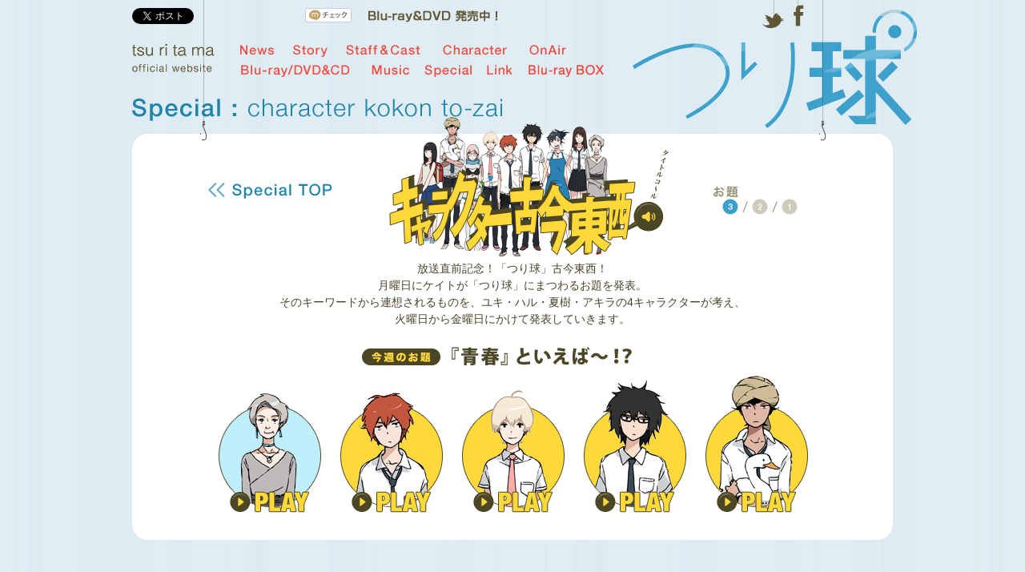

--- FILE ---
content_type: text/html
request_url: https://www.tsuritama.com/special/kokontouzai.html
body_size: 2878
content:
<!DOCTYPE html PUBLIC "-//W3C//DTD XHTML 1.0 Transitional//EN" "http://www.w3.org/TR/xhtml1/DTD/xhtml1-transitional.dtd">
<html xmlns="http://www.w3.org/1999/xhtml" lang="ja" xml:lang="ja">
<head>
<meta http-equiv="Content-Type" content="text/html; charset=utf-8" />
<title>SPECIAL｜TVアニメ「つり球」</title>
<meta name="Description" content="TVアニメ「つり球」公式サイトです。2012年4月12日よりフジテレビ&quot;ノイタミナ&quot;ほかにて放送開始！" />
<meta name="Keywords" content="つり球,つりたま,中村健治,宇木敦哉,ノイタミナ,アニプレックス" />
<meta property="og:title" content="TVアニメ「つり球」" />
<meta property="og:description" content="2012年4月12日よりフジテレビ&quot;ノイタミナ&quot;ほかにて放送開始！" />
<meta property="og:image" content="http://www.tsuritama.com/common/img/thumb.jpg" />
<meta property="og:url" content="http://www.tsuritama.com/" />
<meta name="copyright" content="Copyright(c)Aniplex Inc. All rights reserved." />
<meta http-equiv="Content-Script-Type" content="text/javascript" />
<meta http-equiv="Content-Style-Type" content="text/css" />
<script type="text/javascript" src="../js/jquery-1.6.1.min.js"></script>
<script type="text/javascript" src="../js/jquery.easing.1.3.js"></script>
<script type="text/javascript" src="../js/jquery.cookie.js"></script>
<script type="text/javascript" src="../js/in.js"></script>

<link rel="stylesheet" type="text/css" href="../css/common.css" />
<link rel="stylesheet" type="text/css" href="css/special.css" />
<link rel="stylesheet" type="text/css" href="css/kokon_new.css" />
</head>
<body>
<div id="voice_player" class="voice_player"></div>
<div id="per100">
  <div id="wrapper" class="tsuribori"> 
    <!--↓↓ヘッダー読み込み↓↓--> 
    <h1><img src="../img/common/logo_mark.png" alt="つり球" width="358" height="183" /></h1>
<div id="header">
  <p id="onair"><img src="../img/common/catch.png" alt="2012年4月12日よりフジテレビ&quot;ノイタミナ&quot;ほかにて放送開始！" width="478" height="15" /></p>
  <p id="navi_title" class="navi_parts_link alphabtn_png"><a href="../index.html">tsu ri ta ma official website</a></p>
  <ul>
    <li id="nav_news" class="navi_parts_link alphabtn_png"><a href="../news/index.html">News</a></li>
    <li id="nav_story" class="navi_parts_link alphabtn_png"><a href="../story/index.html">Story</a></li>
    <li id="nav_staff" class="navi_parts_link alphabtn_png"><a href="../staffcast/index.html">Staff &amp; Cast</a></li>
    <li id="nav_chara" class="navi_parts_link alphabtn_png"><a href="../character/index.html">Character</a></li>
    <li id="nav_onair" class="navi_parts_link alphabtn_png"><a href="../onair/index.html">OnAir</a></li>
    <li id="nav_bddvdcd" class="navi_parts_link alphabtn_png"><a href="../bddvdcd/index.html">Blu-ray/DVD&amp;CD</a></li>
    <li id="nav_music" class="navi_parts_link alphabtn_png"><a href="../music/index.html">Music</a></li>
    <li id="nav_special" class="navi_parts_link alphabtn_png"><a href="../special/index.html">Special</a></li>
    <li id="nav_link" class="navi_parts_link alphabtn_png"><a href="../link/index.html">Link</a></li>
    <li id="nav_bdbox" class="navi_parts_link alphabtn_png"><a href="../bdbox/index.html" target="_blank" rel="noopener noreferrer">Blu-ray BOX</a></li>
  </ul>
  <ul>
    <li id="totop" class="navi_parts alphabtn_png">| &lt;</li>
    <li id="left" class="navi_parts alphabtn_png">&lt;&lt;</li>
    <li id="right" class="navi_parts alphabtn_png">&gt;&gt;</li>
    <li id="autoplay" class="alphabtn"><img src="../img/common/btn_auto/btn_auto_play.gif" alt="AUTO" width="35" height="30" /></li>
  </ul>
  <p id="fb" class="alphabtn_png"><a href="https://www.facebook.com/tsuritama" target="_blank" rel="noopener noreferrer"><img src="../img/common/facebook.png" alt="facebook" width="27" height="36" /></a></p>
  <p id="tw" class="alphabtn_png"><a href="https://twitter.com/#!/tsuritama" target="_blank" rel="noopener noreferrer"><img src="../img/common/twitter.png" alt="twitter" width="27" height="36" /></a></p>
  <div id="socialArea" class="clearfix">
    <div id="socialMixi"> <a href="http://mixi.jp/share.pl" class="mixi-check-button" data-key="1481efbd20e4284f6a87ea9ecacdf410ed0163a0" data-button="button-1">mixiチェック</a><script type="text/javascript" src="//static.mixi.jp/js/share.js"></script></div>
    <div id="socialFaceBook">
      <iframe src="//www.facebook.com/plugins/like.php?href=http://www.tsuritama.com/&amp;send=false&amp;layout=button_count&amp;width=450&amp;show_faces=false&amp;action=like&amp;colorscheme=light&amp;font&amp;height=21" scrolling="no" frameborder="0" style="border:none; overflow:hidden; width:450px; height:21px;" allowTransparency="true"></iframe>
    </div>
    <div id="socialTwitter"> <a href="https://twitter.com/share" class="twitter-share-button" data-url="http://www.tsuritama.com/" data-text="TVアニメ「つり球」　2012年4月12日よりフジテレビ&quot;ノイタミナ&quot;ほかにて放送開始！" data-hashtags="tsuritama" data-lang="ja">ツイート</a><script>!function(d,s,id){var js,fjs=d.getElementsByTagName(s)[0];if(!d.getElementById(id)){js=d.createElement(s);js.id=id;js.src="\/\/platform.twitter.com/widgets.js";fjs.parentNode.insertBefore(js,fjs);}}(document,"script","twitter-wjs");</script> 
    </div>
  </div>
</div> 
    <!--↑↑ヘッダー読み込み↑↑-->
    
    <div id="contents">
      
        <h2><img src="img/kokontozai/title_kokontozai.png" alt="Special:character kokon to-zai" width="464" height="29" /></h2>
        <p><img src="img/tsuribori/waku_top.png" alt="" width="950" height="20" /></p>
        <div id="tsuribori_box">
        	<p id="linktop"><a href="index.html"><img src="img/tsuribori/btn_specialtop.png" alt="Special TOP" width="155" height="20" /></a></p>
            <h3><img src="img/kokontozai/title.png" alt="キャラクター古今東西" width="308" height="174" /></h3>
            <p id="titlecall" data-pmb-id="5086349968001" onclick="PMB_VP.Change('5086349968001')"><img src="img/kokontozai/btn_title_call.png" alt="タイトルコール" width="55" height="102" /></p>
          <p id="kokon_txt">放送直前記念！「つり球」古今東西！<br />
            月曜日にケイトが「つり球」にまつわるお題を発表。<br />
            そのキーワードから連想されるものを、ユキ・ハル・夏樹・アキラの4キャラクターが考え、<br />
            火曜日から金曜日にかけて発表していきます。</p>
            <div id="odai" class="clearfix">
            	<h4><img src="img/kokontozai/title_odai.gif" alt="今週のお題" width="98" height="21" /></h4>
                <p><img src="img/kokontozai/odai_txt03.gif" alt="「青春」といえば～!?" width="258" height="25" /></p>
            </div>
            <ul id="chara_img" class="clearfix chara_list">
                <li class="odai">
                    <p class="loading"><img src="img/kokontozai/player_parts/chara01_load.gif" alt="" /></p>
                    <p class="play" data-pmb-id="5086372952001" onclick="PMB_VP.Change('5086372952001')"><img src="img/kokontozai/player_parts/chara01_play_off.gif" alt="" /></p>
                </li>
                <li class="yuki">
                    <p class="loading"><img src="img/kokontozai/player_parts/chara02_load.gif" alt="" /></p>
                    <p class="play" data-pmb-id="5086352991001" onclick="PMB_VP.Change('5086352991001')"><img src="img/kokontozai/player_parts/chara02_play_off.gif" alt="" /></p>
                </li> 
                <li class="haru">
                    <p class="loading"><img src="img/kokontozai/player_parts/chara03_load.gif" alt="" /></p>
                    <p class="play" data-pmb-id="5086354701001" onclick="PMB_VP.Change('5086354701001')"><img src="img/kokontozai/player_parts/chara03_play_off.gif" alt="" /></p>
                </li> 
                <li class="natsuki">
                    <p class="loading"><img src="img/kokontozai/player_parts/chara04_load.gif" alt="" /></p>
                    <p class="play" data-pmb-id="5086354702001" onclick="PMB_VP.Change('5086354702001')"><img src="img/kokontozai/player_parts/chara04_play_off.gif" alt="" /></p>
                </li> 
                <li class="akira">
                    <p class="loading"><img src="img/kokontozai/player_parts/chara05_load.gif" alt="" /></p>
                    <p class="play" data-pmb-id="5086352992001" onclick="PMB_VP.Change('5086352992001')"><img src="img/kokontozai/player_parts/chara05_play_off.gif" alt="" /></p>
                </li>          
            </ul>

            <div id="past_odai" class="clearfix">
            	<h4><img src="img/kokontozai/odai_past.gif" alt="お題" width="33" height="14" /></h4><br />
                
                <ol class="clearfix">
                    <li><img src="img/kokontozai/03_on.gif" alt="2" width="20" height="20" /></li></ol>
                    <ol class="clearfix">
                    <li><a href="kokontouzai02.html"><img src="img/kokontozai/02_off.gif" alt="2" width="20" height="20" /></a></li>
              </ol>
            	<ol class="clearfix">
                	<li class="last"><a href="kokontouzai01.html"><img src="img/kokontozai/01_off.gif" alt="1" width="20" height="20" /></a></li></ol>
                   
            </div>

        </div>
        <p><img src="img/tsuribori/waku_bottom.png" alt="" width="950" height="20" /></p>
        <p id="th1" class="hari"><img src="../img/common/hari.png" alt="" width="8" height="1675" /></p>
          <p id="th2" class="hari"><img src="../img/common/hari.png" alt="" width="8" height="1675" /></p>
    </div>
  </div>
  <!--↓↓フッター読み込み↓↓--> 
  <div id="footer">
  <div id="footer_wrap" class="clearfix">
    <div id="foot_txt">
      <ul id="footer_navi" class="clearfix">
        <li id="toiawase"><a href="http://www.aniplex.co.jp/support/user.html" target="_blank" rel="noopener noreferrer">お問い合わせ</a></li>
        <li><a href="http://www.aniplex.co.jp/help/privacy.html" target="_blank" rel="noopener noreferrer">プライバシーポリシー</a></li>
        <li id="aniplex"><a href="http://www.aniplex.co.jp/" target="_blank" rel="noopener noreferrer">アニプレックス</a></li>
      </ul>
      <p id="foot_notice">このホームページに掲載されている一切の文書・図版・写真等を、<br />
        手段や形態を問わず複製、転載することを禁じます。</p>
      <p id="copyright">&copy; tsuritama partners</p>
    </div>
    <ul id="foot_banner" class="clearfix">
        <!--li class="alphabtn_png"><a href="/bddvdcd/bddvd03.html"><img src="../img/common/footer/bnr_bddvd.png" alt="Blu-ray&DVD 8月22日発売" width="145" height="74" /></a></li-->
        <!-- li class="alphabtn_png"><a href="/special/duck.html"><img src="../img/common/footer/bnr_duck.png" alt="急募！ DUCK構成員" width="145" height="74" /></a></li -->
      <!-- <li class="alphabtn_png"><a href="/special/game.html"><img src="../img/common/footer/banner01.png" alt="つり堀 壁紙がもらえる釣り堀ゲーム" width="145" height="74" /></a></li> -->
      <!-- li class="alphabtn_png"><a href="http://fod.fujitv.co.jp/s/genre/anime/ser5165/" target="_blank" rel="noopener noreferrer"><img src="../img/common/footer/bnr_fod.png" alt="フジテレビオンデマンド" width="145" height="74" /></a></li -->
      <!-- li><img src="../img/common/footer/banner01.png" width="145" height="74" /></li>
      <li><img src="../img/common/footer/banner01.png" width="145" height="74" /></li> -->
    </ul>
  </div>
</div> 
  <!--↑↑フッター読み込み↑↑--> 
  
</div>
<script type="text/javascript" src="js/js-player-module-brightcove.js"></script>
<script type="text/javascript" src="js/kokon.js"></script>
</body>
</html>

--- FILE ---
content_type: text/css
request_url: https://www.tsuritama.com/css/common.css
body_size: 1632
content:
@charset "utf-8";
/* CSS Document */

/* =================Eric Meyer Reset CSS================= */

/* v1.0 | 20080212 */

html, body, div, span, applet, object, iframe,
h1, h2, h3, h4, h5, h6, p, blockquote, pre,
a, abbr, acronym, address, big, cite, code,
del, dfn, em, font, img, ins, kbd, q, s, samp,
small, strike, strong, sub, sup, tt, var,
b, u, i, center,
dl, dt, dd, ol, ul, li,
fieldset, form, label, legend,
table, caption, tbody, tfoot, thead, tr, th, td {
	margin: 0;
	padding: 0;
	border: 0;
	outline: 0;
	font-size: 100%;
	vertical-align: baseline;
	background: transparent;
}
body {
	line-height: 1;
}
ol, ul {
	list-style: none;
}
blockquote, q {
	quotes: none;
}
blockquote:before, blockquote:after,
q:before, q:after {
	content: '';
	content: none;
}

/* remember to define focus styles! */
:focus {
	outline: 0;
}

/* remember to highlight inserts somehow! */
ins {
	text-decoration: none;
}
del {
	text-decoration: line-through;
}

/* tables still need 'cellspacing="0"' in the markup */
table {
	border-collapse: collapse;
	border-spacing: 0;
}

/* ====================================================== */


.clearfix:after{
	content:".";
	display: block;
	height:0px;
	clear:both;
	line-height:0;
	visibility:hidden;
}

.clearfix{
	zoom:1;/*for IE 5.5-7*/
}

body {
	
	font-size: 12px;
	font-family: "メイリオ", Meiryo, "ヒラギノ角ゴ Pro W3", "Hiragino Kaku Gothic Pro", Osaka, "ＭＳ Ｐゴシック", "MS PGothic", sans-serif;
	line-height: 1.5;
}

a {
	color: #000;
	text-decoration: underline;
}

a:hover {
	text-decoration: none;
}

#per100 {
	background: url(../img/common/bg_pattern.gif) center top;
	width: 100%;
	min-width: 950px;
	height: 850px;
	overflow: hidden;
	position: relative;
}

#wrapper {
	width: 950px;
	height: 724px;
	position: relative;
	margin: 0 auto;
	z-index: 0;
}

#header {
	position: absolute;
	top: 0;
	left: 0;
	width: 950px;
	height: 167px;
	z-index: 1;
}

h1 {
	position: absolute;
	top: 12px;
	right: -30px;
}

#onair {
	position: absolute;
	top: 13px;
	left: 290px;
}

.navi_parts {
	position: absolute;
	text-indent: -9999px;
	background-image: url(../img/common/menu_control.png);
}
.navi_parts_link a {
	display: block;
	position: absolute;
	text-indent: -9999px;
	background-image: url(../img/common/menu_control.png);
}

#navi_title a {
	background-position: 0 0;
	top: 55px;
	left: 0;
	width: 103px;
	height: 35px;
}

#nav_news a {
	background-position: -110px 0;
	top: 55px;
	left: 135px;
	width: 43px;
	height: 16px;
}

#nav_story a {
	background-position: -195px 0;
	top: 55px;
	left: 201px;
	width: 43px;
	height: 16px;
}

#nav_staff a {
	background-position: -280px 0;
	top: 55px;
	left: 267px;
	width: 93px;
	height: 16px;
}

#nav_chara a {
	background-position: -385px 0;
	top: 55px;
	left: 388px;
	width: 80px;
	height: 16px;
}

#nav_onair a {
	background-position: -477px 0;
	top: 55px;
	left: 496px;
	width: 46px;
	height: 16px;
}

#nav_bddvdcd a {
	background-position: -110px -25px;
	top: 80px;
	left: 135px;
	width: 137px;
	height: 16px;
}

#nav_music a {
	background-position: -270px -25px;
	top: 80px;
	left: 299px;
	width: 47px;
	height: 16px;
}

#nav_special a {
	background-position: -341px -25px;
	top: 80px;
	left: 365px;
	width: 60px;
	height: 16px;
}

#nav_goods a {
	background-position: -340px -25px;
	top: 80px;
	left: 445px;
	width: 54px;
	height: 16px;
}

#nav_radio a {
	background-position: -500px -25px;
	top: 80px;
	left: 522px;
	width: 47px;
	height: 16px;
}

#nav_link a {
	background-position: -424px -25px;
	top: 80px;
	left: 443px;
	width: 31px;
	height: 16px;
}

#nav_bdbox a {
	background-position: -479px -25px;
	top: 80px;
	left: 495px;
	width: 94px;
	height: 16px;
}

#totop {
	background-position: 0 -49px;
	width: 24px;
	height: 25px;
	top: 121px;
	left: 0;
	cursor: pointer;
}

#left {
	background-position: -38px -49px;
	width: 24px;
	height: 25px;
	top: 121px;
	left: 39px;
	cursor: pointer;
}

#right {
	background-position: -79px -49px;
	width: 24px;
	height: 25px;
	top: 121px;
	left: 80px;
	cursor: pointer;
}

#autoplay {
	position: absolute;
	top: 121px;
	left: 115px;
	cursor: pointer;
}

#fb {
	position: absolute;
	top: 0;
	left: 819px;
}

#tw {
	position: absolute;
	top: 0;
	left: 787px;
}


#socialArea{position:absolute;top:10px;left:0;white-space:nowrap;overflow:hidden; width: 293px;}
#socialTwitter{width:110px;float:right;display:inline;margin-right:-6px; overflow:hidden}
div#widget {width:95px !important;}

*:first-child+html .socialTwitter{width:70px;float:right;display:inline;margin-right:0;}
#socialMixi{width:77px;float:right;display:inline;margin-left:5px; z-index:10 !important}
#socialFaceBook{width:100px;float:right;display:inline;margin-left:7px; z-index:1 !important; overflow:hidden}
.connect_widget button_count {width:100px !important}
#connect_widget_4f5dcf98409e34386221727 {width:100px !important}
twitter-share-button,.twitter-count-none{width:70px !important;}

#footer {
	position: absolute;
	top: 724px;
	left: 0;
	width: 100%;
	min-width: 950px;
	height: 126px;
	background: url(../img/common/footer_pattern.png) center top repeat-x;
	color: #409cc5;
	z-index: 2;
}

#footer a {
	color: #409cc5;
	text-decoration: none;
}

#footer a:hover {
	text-decoration: underline;
}

#footer_navi {
	padding: 21px 0 0;
}

#footer_navi li {
	float: left;
	padding: 0 10px;
	border-right: 1px solid #409cc5;
}

#footer_navi li#toiawase {padding-left: 0;}
#footer_navi li#aniplex { border: none; }

#footer_wrap {
	width: 950px;
	margin: 0 auto;
}

#foot_notice {
	font-size: 10px;
	line-height: 1.5;
	margin: 15px 0 0;
}

#copyright {
	margin: 10px 0 0;
}

#foot_txt {
	width: 330px;
	float: left;
}

#foot_banner {
	width: 620px;
	float: right;
	margin: 20px 0 0;
}

#foot_banner li {
	float: left;
	margin: 0 0 0 10px;
}

#contents {
	width: 950px;
	height: 528px;
	position: absolute;
	top: 167px;
	left: 0;
	z-index: 0;
}

.hari {
	position: absolute;
	top: -1666px;
	left: 146px;
}

h2 {
	position: absolute;
	top: -44px;
	left: 0;
}
#bdwrap3 {
	
}

--- FILE ---
content_type: text/css
request_url: https://www.tsuritama.com/special/css/special.css
body_size: 1747
content:
@charset "utf-8";

/* CSS Document */







.interview #contents {

	z-index: 1;

}

#totop {

	left: 175px;

}

#left {

	left: 214px;

}

#right {

	left: 255px;

}

#autoplay {

	left: 296px;

}

.tsuribori #totop, .tsuribori #left, .tsuribori #right, .tsuribori #autoplay,  .interview #totop, .interview #left, .interview #right, .interview #autoplay,  .duck #totop, .duck #left, .duck #right, .duck #autoplay,  .ar #totop, .ar #left, .ar #right, .ar #autoplay {

	display: none;

}

#specialwrap {

	width: 4075px;

	position: absolute;

	top: 0;

	left: 0;

}

.special {

	width: 300px;

	float: left;

	margin-right: 20px;

	position: relative;

	height: 527px;

}

.special .hari {

	left: 146px;

}

#character {

	width: 345px;

	margin: -25px 0 0 -25px;

}

#character .hari {

	top: -1642px;

	left: 171px;

}

#duck_plate {

	width: 320px;

	margin: 0 10px 0 -10px;

}

#duck_plate h3 {

	position: static;

}

#duck_btn {

	text-align: center;

}

#duck_hari {

	left: 156px;

}

#duck_thumb {

	position: absolute;

	left: 39px;

	top: 310px;

	cursor: pointer;

}

#gallery {

	width: 865px;

	margin: 0;

}

#gallery ul {

	padding: 73px 0 0;

	width: 828px;

	margin: 0 auto;

}

#gallery li {

	float: left;

	margin: 0 4px;

	cursor: pointer;

}

#illust_plate {

	background: url(../img/special/waku_illust.png);

}

#atereco_plate {

	background: url(../img/special/atereco/waku_atereco.png);

}

#letssf_plate {

	background: url(../img/special/waku_letssf.png);

}

#inside_plate {

	background: url(../img/special/waku_inside.png);

}

#ar_plate {

	background: url(../img/special/waku_ar.png);

}

#game {

	background: url(../img/special/game_waku.png);

}

#movie_plate {

	background: url(../img/special/movie_waku.png);

}

#gallery {

	background: url(../img/special/gallery_waku.png);

}

#taikai {

	width: 300px;

	height: 528px;

	margin-right: 20px;

	float: left;

}

#game_thumb {

	padding: 73px 0 0;

	text-align: center;

}

#illust_wrap {

	padding: 60px 0 0;

}

#illust_wrap dl {

	width: 260px;

	height: 420px;

	margin: 0 auto;

}

#illust_wrap dt {

	width: 238px;

	margin: 10px auto 0;

}

#illust_wrap dd {

	margin: 3px auto 0;

	width: 238px;

}

#illust_wrap dt img {

	cursor: pointer;

}

#illust_wrap dd span {

	text-decoration: underline;

	cursor: pointer;

	color: #2489d9;

}

#movie_wrap {

	padding: 60px 0 0;

}

#movie_wrap dl {

	width: 260px;

	height: 420px;

	margin: 0 auto;

}

#movie_wrap dt {

	width: 238px;

	margin: 10px auto 0;

}

#movie_wrap dd {

	margin: 3px auto 0;

	width: 238px;

}

#movie_wrap dt img {

	cursor: pointer;

}

#movie_wrap dd span {

	text-decoration: underline;

	cursor: pointer;

	color: #2489d9;

}

#gh1 {

	left: 116px;

	left: 742px;

}

#player_wrapper {

	width: 100%;

	position: absolute;

	top: 0;

	left: 0;

	z-index: 5;

}

#player_bg {

	background-color: #4db3e3;

	width: 100%;

	filter: alpha(opacity=80);

	-moz-opacity:0.8;

	opacity:0.8;

}

#player {

	width: 806px;

	height: 869px;

	background: url(../img/special/movie_lightbox/bg.png);

	position: absolute;

	top: 0;

}

#btn_close {

	position: absolute;

	top: 149px;

	right: 29px;

	cursor: pointer;

}

#movie {

	position: absolute;

	top: 286px;

	left: 163px;

}

#tsuribori_box {

	height: 467px;

	background-color: #fff;

}

#linktop {

	padding: 41px 0 0 95px;

}

#game_swf {

	width: 750px;

	height: 350px;

	margin: 15px 0 0 100px;

}

#th1 {

	left: 85px;

}

#th2 {

	left: 858px;

}

h3 {

	position: absolute;

	left: 321px;

	top: -21px;

	z-index: 1;

}

#titlecall {

	position: absolute;

	top:20px;

	left: 615px;

}

#kokon_txt {

	height: 92px;

	text-align: center;

	margin: 77px 0 0;

	color: #494329;

	font-size: 14px;

}

#odai {

	width: 368px;

	margin: 15px 0 0 287px;

}

#odai h4 {

	float: left;

	margin: 3px 0 0;

}

#odai p {

	float: right;

}

#chara_img {

	width: 760px;

	margin: 3px auto 0;

}

#chara_img li {

	float: left;

	margin: 0 8px;

	cursor: pointer;

}

#past_odai {

	position: absolute;

	top: 63px;

	right: 25px;

	width: 200px;

}

#past_odai h4 {

	float: left;

	margin: 2px 0 0;

}

#past_odai ol {

	float: left;

	margin: 0 5px 0 12px;

	width: 20px;

}

#past_odai ol li {

	float: left;

	padding: 0 17px 0 0;

	background: url(../img/kokontozai/slash.gif) 25px center no-repeat;

	height: 20px;

}

#past_odai ol li.last {

	padding: 0;

}

#gallery_box {

	width: 100%;

	position: absolute;

	top: 0;

	left: 0;

	z-index: 5;

	display: none;

}

#gallery_bg {

	background-color: #4db3e3;

	width: 100%;

	filter: alpha(opacity=80);

	-moz-opacity:0.8;

	opacity:0.8;

}

#gallery_photo {

	position: absolute;

	top: 151px;

}

#gallery_close {

	position: absolute;

	top: 33px;

	cursor: pointer;

}

#atereco_link {

	padding: 85px 0 12px 20px;

}

#atereco_wrap {

	width: 260px;

	height: 360px;

	margin: 0 auto;

}

#atereco_wrap h3 {

	margin: 12px 0;

	position: static;

}

#atereco_wrap dt {

	margin: 15px 0 0;

}

#atereco_wrap dd {

	margin: 8px 0 0;

}

#atereco_wrap dt img {

	cursor: pointer;

}

#atereco_wrap dd span {

	text-decoration: underline;

	cursor: pointer;

	color: #2489d9;

}

#letssf {

	width: 300px;

	height: 528px;

	margin-right: 20px;

	background: url(../../img/top/waku_letssf.png);

}

#sf_wrap {

	color: #1e83a1;

	width: 260px;

	margin: 125px auto 0;

}

#sf_wrap dt {

	margin: 6px 0 0;

	text-decoration: underline;

	cursor: pointer;

}

#sf_wrap dd {

	margin: 5px 0 15px;

	cursor: pointer;

}

#inside_plate ul {

	margin: 73px 0 0;

}

#inside_plate li {

	padding: 0 0 10px;

	text-align: center;

}

#ar_join {

	text-align: center;

	margin: 73px 0 0;

}

#ar_txt {

	width: 260px;

	margin: 17px auto 15px;

	color: #2489D9;

}

#ar_title {

	text-align: center;

	margin: 0 0 10px;

}

#ar {

	text-align: center;

	margin: 0 0 16px;

}

#ar_past {

	text-align: center;

}

.duck_box {

	background-color: #e5f8ff;

	position: relative;

}

#duckwrapper {

	width: 890px;

	height: 404px;

	margin: 23px 30px 0;

}

#duck_box1 {

	height: 235px;

	width: 617px;

}

#duck_box2 {

	margin: 17px 0 0 0;

	padding: 20px;

	width: 577px;

}

.duck_box h3 {

	position: static;

	margin: 0 0 15px;

}

#duck_txt1 {

	width: 570px;

	padding: 15px 0 0 20px;

	color: #6b5432;

	font-size: 14px;

}

.duck #linktop, .interview #linktop, .ar #linktop {

	padding: 10px 0 0 30px;

}

.duck #linktop {

	float: left;

}

#duck_pagelink {

	float: left;

	padding: 8px 0 0 24px;

	cursor: pointer;

}

#tweetbtn {

	margin: 15px 0 0 40px;

}

#duckimg {

	position: absolute;

	left: 316px;

	top: 134px;

}

#duck_txt2 {

	margin: 17px 0 0 10px;

	color: #1e8aae;

}

#duck_txt2 a {

	color: #1e8aae;

}

#duck_txt3 p {

	color: #1e8aae;

}

#duck_txt4 {

	float: left;

	width: 287px;

	color: #1e8aae;

	margin: 18px 0 0 10px;

}

#duck_photo {

	float: right;

	margin: 18px 0 0;

}

#duck_txt_box {

	width: 617px;

	/* margin: 0 0 0 30px; */

	

}

#duck_icon_box {

	margin: 18px 0 17px;

}

#duck_icon {

	float: left;

}

#duck_icon_btn {

	float: left;

	margin: 3px 0 0 19px;

	cursor: pointer;

}

#timeline {

	

	width: 243px;

	position: absolute;

	top: 76px;

	left: 660px;

}

#timeline h3 {

	position: static;

}

#tab_kantoku {

	position: absolute;

	top: -35px;

	left: 241px;

	z-index: 1;

}

#tab_maincast {

	position: absolute;

	top: -35px;

	left: 437px;

	z-index: 1;

}

#tab_maincast_last {

	position: absolute;

	top: -35px;

	left: 610px;

	z-index: 1;

}

#interviewwrap {

	height: 417px;

	width: 890px;

	margin: 10px auto 0;

}

#interviewwrap h3 {

	position: static;

	font-size: 15px;

	line-height: 1;

	background: url(../img/inside/point.gif) left 13px no-repeat;

	color: #655730;

	padding: 13px 0 0 20px;

}

.lead_txt {

	padding: 8px 0 20px 20px;

	color: #655730;

}

h4 {

	font-size: 12px;

	font-weight: bold;

	margin: 0 0 8px 20px;

	color: #655730;

}

.kantoku_txt {

	margin: 0 20px 14px;

	color: #1c87ab;

}

#cast {

	padding: 0 0 21px;

}

#cast_photo {

	float: left;

	width: 270px;

	margin: 0 0 0 20px;

}

#cast_name {

	float: left;

	width: 580px;

}

#arwrap {

	height: 402px;

	width: 890px;

	margin: 25px 0 0 20px;

}

#arwrap dl {

	width: 260px;

	margin: 0 10px 20px;

	float: left;

}

#arwrap dt {

	color: #5d5a23;

	background: url(../img/ar/point.gif) left center no-repeat;

	line-height: 15px;

	padding: 0 0 0 22px;

	margin: 0 0 6px;

	font-weight: bold;

}

#twitter_per {

	height:600px;

}

.content_twitter {

	margin:10px;

}

#twitter_per p {

	padding: 0;

	margin: 0;

	border: 0;

	font-style: normal;

	letter-spacing: 0;

}

#twitter_per img {

	border-style:none;

}



--- FILE ---
content_type: text/css
request_url: https://www.tsuritama.com/special/css/kokon_new.css
body_size: 159
content:
.voice_player {
  position: absolute;
  top: -100%;
  height: 0;
  overflow: hidden;
  opacity: 0;
}

.chara_list li {
  position: relative;
}
.chara_list li .play {
  display: none;
  background: no-repeat center top;
}
.chara_list li:hover .play img {
  opacity: 0;
}
.chara_list li.odai .play {
  background-image: url("../img/kokontozai/player_parts/chara01_play_on.gif");
}
.chara_list li.odai .play.active {
  background-image: url("../img/kokontozai/player_parts/chara01_stop.gif");
}
.chara_list li.odai .play.active img {
  opacity: 0;
}
.chara_list li.yuki .play {
  background-image: url("../img/kokontozai/player_parts/chara02_play_on.gif");
}
.chara_list li.yuki .play.active {
  background-image: url("../img/kokontozai/player_parts/chara02_stop.gif");
}
.chara_list li.yuki .play.active img {
  opacity: 0;
}
.chara_list li.haru .play {
  background-image: url("../img/kokontozai/player_parts/chara03_play_on.gif");
}
.chara_list li.haru .play.active {
  background-image: url("../img/kokontozai/player_parts/chara03_stop.gif");
}
.chara_list li.haru .play.active img {
  opacity: 0;
}
.chara_list li.natsuki .play {
  background-image: url("../img/kokontozai/player_parts/chara04_play_on.gif");
}
.chara_list li.natsuki .play.active {
  background-image: url("../img/kokontozai/player_parts/chara04_stop.gif");
}
.chara_list li.natsuki .play.active img {
  opacity: 0;
}
.chara_list li.akira .play {
  background-image: url("../img/kokontozai/player_parts/chara05_play_on.gif");
}
.chara_list li.akira .play.active {
  background-image: url("../img/kokontozai/player_parts/chara05_stop.gif");
}
.chara_list li.akira .play.active img {
  opacity: 0;
}
.chara_list li.tapioka .play {
  background-image: url("../img/kokontozai/player_parts/chara06_play_on.gif");
}
.chara_list li.tapioka .play.active {
  background-image: url("../img/kokontozai/player_parts/chara06_stop.gif");
}
.chara_list li.tapioka .play.active img {
  opacity: 0;
}
.chara_list.start .loading {
  display: none;
}
.chara_list.start .play {
  display: block;
}


--- FILE ---
content_type: text/javascript
request_url: https://www.tsuritama.com/special/js/js-player-module-brightcove.js
body_size: 5081
content:
/*!
 * @yama-dev/js-player-module-brightcove
 * version 5.0.0
 * repository https://github.com/yama-dev/js-player-module-brightcove
 * copyright yama-dev
 * licensed MIT
 */
!function(e,i){if("object"==typeof exports&&"object"==typeof module)module.exports=i();else if("function"==typeof define&&define.amd)define([],i);else{var t=i();for(var n in t)("object"==typeof exports?exports:e)[n]=t[n]}}(window,function(){return function(e){var i={};function t(n){if(i[n])return i[n].exports;var a=i[n]={i:n,l:!1,exports:{}};return e[n].call(a.exports,a,a.exports,t),a.l=!0,a.exports}return t.m=e,t.c=i,t.d=function(e,i,n){t.o(e,i)||Object.defineProperty(e,i,{enumerable:!0,get:n})},t.r=function(e){"undefined"!=typeof Symbol&&Symbol.toStringTag&&Object.defineProperty(e,Symbol.toStringTag,{value:"Module"}),Object.defineProperty(e,"__esModule",{value:!0})},t.t=function(e,i){if(1&i&&(e=t(e)),8&i)return e;if(4&i&&"object"==typeof e&&e&&e.__esModule)return e;var n=Object.create(null);if(t.r(n),Object.defineProperty(n,"default",{enumerable:!0,value:e}),2&i&&"string"!=typeof e)for(var a in e)t.d(n,a,function(i){return e[i]}.bind(null,a));return n},t.n=function(e){var i=e&&e.__esModule?function(){return e.default}:function(){return e};return t.d(i,"a",i),i},t.o=function(e,i){return Object.prototype.hasOwnProperty.call(e,i)},t.p="",t(t.s=0)}([function(e,i,t){"use strict";function n(e){try{return e instanceof HTMLElement}catch(e){return!1}}function a(e){if(!e)return!1;var i;if(!Array.isArray(e)&&!e.length||function(e){try{return"string"==typeof e}catch(e){return!1}}(e))i=n(e)?Array(e):Array.prototype.slice.call(document.querySelectorAll(e));else{if(!n(e[0]))return!1;i=Array.prototype.slice.call(e)}return 0===i.length&&(i=null),i}function s(e,i){var t=a(e);if(!t)return!1;t.map(function(e){e.classList.add(i)})}function o(e,i){var t=a(e);if(!t)return!1;t.map(function(e){e.classList.remove(i)})}function l(e,i,t){if(e===window)window.addEventListener(i,t);else{var n=a(e);if(!n)return!1;n.map(function(e){e.addEventListener(i,t)})}}function r(e,i){var t=a(e);if(!t)return!1;t.map(function(e){e.innerHTML=i})}function u(e,i){var t=a(e);if(!t)return!1;t.map(function(e){var t="";Object.keys(i).forEach(function(e){t+=e.replace(/([A-Z])/g,"-$1").toLowerCase()+":"+i[e]+";"}),e.setAttribute("style",t)})}function h(e,i){var t=!(arguments.length>2&&void 0!==arguments[2])||arguments[2];if(!e)return!1;for(var n in i){new RegExp("({{.?"+n+".?}})","g");var a=new RegExp("{{.?("+n+").?}}","g");e.match(a);var s=RegExp.$1;e=e.replace(a,i[s])}t&&(e=e.replace(/({{.*}})/g,""));return e}t.r(i);var d="//players.brightcove.net/{{ account }}/{{ player }}_default/index.min.js",y='\n<video id="{{ player_id }}"\n  data-video-id="{{ videoid }}"\n  data-account="{{ account }}"\n  data-player="{{ player }}"\n  data-embed="default"\n  data-application-id\n  class="video-js"\n  width="{{ width }}"\n  height="{{ height }}"\n  {{ui_controls}}\n  {{ui_autoplay}}\n  {{playsinline}}\n  {{loop}}\n  {{muted}}\n></video>\n',p='\n  <div class="display_time">00:00</div>\n  <div class="display_time_now">00</div>\n  <div class="display_time_total">00</div>\n  <div class="display_time_par">0%</div>\n  <button class="btn_play btn">play</button>\n  <button class="btn_pause btn">pause</button>\n  <button class="btn_stop btn">stop</button>\n  <button class="btn_mute btn">mute</button>\n  <button class="btn_full btn">full screen</button>\n  <div class="seekbar_time"><div class="seekbar_time_bg"></div><span></span></div>\n  <div class="seekbar_vol"><div class="seekbar_vol_bg"></div><span></span></div>\n  <button class="btn_volon btn">volume on</button>\n  <button class="btn_voloff btn">volume off</button>\n  <div class="display_poster"><img src="" alt=""></div>\n  <div class="display_poster_background"></div>\n  <div class="display_name"></div>\n',c="\n#{{ id }} {\n  position: relative;\n}\n#{{ id }} .on {\n  display: none;\n}\n#{{ id }} .off {\n  display: block;\n}\n#{{ id }} .btn_play {\n  width: 120px;\n  display: block;\n  cursor: pointer;\n}\n#{{ id }} .btn_play.active {\n  display: none;\n}\n#{{ id }} .btn_play:hover .on {\n  display: block;\n}\n#{{ id }} .btn_play:hover .off {\n  display: none;\n}\n#{{ id }} .btn_pause {\n  width: 120px;\n  display: none;\n  cursor: pointer;\n}\n#{{ id }} .btn_pause.active {\n  display: block;\n}\n#{{ id }} .btn_pause:hover .on {\n  display: block;\n}\n#{{ id }} .btn_pause:hover .off {\n  display: none;\n}\n#{{ id }} .btn_stop {\n  width: 120px;\n  cursor: pointer;\n}\n#{{ id }} .btn_stop.active {\n  display: block;\n}\n#{{ id }} .btn_stop:hover .on {\n  display: block;\n}\n#{{ id }} .btn_stop:hover .off {\n  display: none;\n}\n#{{ id }} .btn_mute {\n  width: 120px;\n  cursor: pointer;\n}\n#{{ id }} .btn_mute.active .on {\n  display: block;\n}\n#{{ id }} .btn_mute.active .off {\n  display: none;\n}\n#{{ id }} .seekbar_vol {\n  width: 100%;\n  height: 13px;\n  padding: 4px 0;\n  position: relative;\n  cursor: pointer;\n  -webkit-box-sizing: border-box;\n  -moz-box-sizing: border-box;\n  box-sizing: border-box;\n}\n#{{ id }} .seekbar_vol .seekbar_vol_bg {\n  width: 100%;\n  height: 5px;\n  background: #ddd;\n  position: absolute;\n  top: 0;\n  left: 0;\n  margin: 4px 0;\n}\n#{{ id }} .seekbar_vol span {\n  display: block;\n  width: 0%;\n  height: 100%;\n  background: #666;\n  position: relative;\n}\n#{{ id }} .seekbar_time {\n  width: 100%;\n  height: 13px;\n  padding: 4px 0;\n  position: relative;\n  cursor: pointer;\n  -webkit-box-sizing: border-box;\n  -moz-box-sizing: border-box;\n  box-sizing: border-box;\n}\n#{{ id }} .seekbar_time .seekbar_time_bg {\n  width: 100%;\n  height: 5px;\n  background: #ddd;\n  position: absolute;\n  top: 0;\n  left: 0;\n  margin: 4px 0;\n}\n#{{ id }} .seekbar_time span {\n  display: block;\n  width: 0%;\n  height: 100%;\n  background: #666;\n  position: relative;\n}\n#{{ id }} .display_poster img {\n  max-width: 100%;\n}\n";function f(e){return(f="function"==typeof Symbol&&"symbol"==typeof Symbol.iterator?function(e){return typeof e}:function(e){return e&&"function"==typeof Symbol&&e.constructor===Symbol&&e!==Symbol.prototype?"symbol":typeof e})(e)}function m(e,i){for(var t=0;t<i.length;t++){var n=i[t];n.enumerable=n.enumerable||!1,n.configurable=!0,"value"in n&&(n.writable=!0),Object.defineProperty(e,n.key,n)}}t.d(i,"PLAYER_MODULE_BRIGHTCOVE",function(){return v});var v=function(){function e(){var i=this,t=arguments.length>0&&void 0!==arguments[0]?arguments[0]:{};if(function(e,i){if(!(e instanceof i))throw new TypeError("Cannot call a class as a function")}(this,e),this.VERSION="5.0.0",this.PlayerChangeLoadFlg=!0,!t.id||!t.videoid)return console.log("Inadequate parameters (id, videoid)"),!1;this.CONFIG={mode:t.mode||"movie",id:t.id||"pmb",player_id:"".concat(t.id,"_player")||!1,player_id_wrap:"".concat(t.id,"_player_wrap")||!1,player_ui_id:"".concat(t.id,"_ui")||!1,player_style_id:"".concat(t.id,"_style")||!1,videoid:t.videoid||"",account:t.account||"",width:t.width||"",height:t.height||"",player:t.player||"default",volume:t.volume||1,playsinline:!1!==t.playsinline?"webkit-playsinline playsinline":"",loop:!0===t.loop?"loop":"",muted:!0===t.muted?"muted":"",ui_controls:!0===t.ui_controls?"controls":"",ui_autoplay:!0===t.ui_autoplay?"autoplay":"",ui_default:!1!==t.ui_default,ui_default_css:!1!==t.ui_default_css,stop_outfocus:!0===t.stop_outfocus,poster:t.poster||null,add_style:t.add_style||"",classname_active_wrap:t.classname_active_wrap||"is-pmb-wrap",classname_active:t.classname_active||"active"},t.on||(t.on={}),this.on={PlayerInit:t.on.PlayerInit||"",PlayerEnded:t.on.PlayerEnded||"",PlayerPlay:t.on.PlayerPlay||"",PlayerPause:t.on.PlayerPause||"",PlayPrep:t.on.PlayPrep||"",Play:t.on.Play||"",Pause:t.on.Pause||"",Stop:t.on.Stop||"",PauseAll:t.on.PauseAll||"",StopAll:t.on.StopAll||"",Change:t.on.Change||""},this.PlayerMediaInfo={},this.Player="",this.$={},this.$.playerElem=a("#".concat(this.CONFIG.id)),this.playerHtml=y,this.playerUiHtml=p,this.playerCss=c,this.playerCssOption="",this.playerScriptCode=d,"audio"==this.CONFIG.mode&&(this.CONFIG.width=1,this.CONFIG.height=1),this.playerHtml=h(this.playerHtml,this.CONFIG),this.playerCss=h(this.playerCss,this.CONFIG),this.playerScriptCode=h(this.playerScriptCode,this.CONFIG),"audio"==this.CONFIG.mode&&(this.playerCssOption+="#".concat(this.CONFIG.player_id," { opacity: 0; }")),this.CONFIG.add_style&&(this.playerCssOption+=this.CONFIG.add_style),"complete"==document.readyState?this.BuildPlayer():document.addEventListener("DOMContentLoaded",function(){i.BuildPlayer()})}var i,t,n;return i=e,(t=[{key:"BuildPlayer",value:function(){var e=document.createElement("div");e.innerHTML=this.playerUiHtml,this.CONFIG.ui_default&&this.$.playerElem[0].insertBefore(e,this.$.playerElem[0].firstElementChild);var i=document.createElement("div"),t=document.createElement("div");i.id=this.CONFIG.player_id,t.id=this.CONFIG.player_id_wrap,i.innerHTML=this.playerHtml,t.appendChild(i),this.$.playerElem[0].insertBefore(t,this.$.playerElem[0].firstElementChild);var n=document.createElement("style");n.innerHTML=this.playerCss,n.id=this.CONFIG.id+"_scripttag",this.CONFIG.ui_default_css?(n.innerHTML=this.playerCss,n.innerHTML+=this.playerCssOption,a("#".concat(this.CONFIG.id," #").concat(this.CONFIG.player_style_id))||this.$.playerElem[0].appendChild(n)):(n.innerHTML=this.playerCssOption,a("#".concat(this.CONFIG.id," #").concat(this.CONFIG.player_style_id))||this.$.playerElem[0].appendChild(n)),this.CacheElement();var s=document.createElement("script");s.id="".concat(this.CONFIG.id,"_scripttag"),s.src=this.playerScriptCode,document.body.appendChild(s),s.onload=this.PlayerInstance()}},{key:"PlayerInstance",value:function(){var e=this,i=this,t=!1,n=0,a=setInterval(function(){try{videojs(e.CONFIG.player_id).mediainfo.name,videojs(e.CONFIG.player_id).mediainfo.name&&(t=!0)}catch(e){t=!1}n>=100?(clearInterval(a),console.log("ERROR: not movie loaded.")):t&&(clearInterval(a),e.Player=videojs(e.CONFIG.player_id),e.PlayerJson=e.Player.toJSON(),e.PlayerMediaInfo=e.Player.mediainfo,e.EventPlay(),e.EventPause(),e.EventStop(),e.EventMute(),e.EventVolon(),e.EventVoloff(),e.EventBtnFull(),e.EventSeekbarVol(),e.EventSeekbarTime(),e.EventChangeVideo(),e.AddGlobalObject(),videojs(e.CONFIG.player_id).on("loadedmetadata",function(){e.SetVolume(),e.SetInfo(),e.SetPoster(),e.Update(),i.on.PlayerInit&&"function"==typeof i.on.PlayerInit&&i.on.PlayerInit(i,i.Player)}),videojs(e.CONFIG.player_id).on("timeupdate",function(){e.Update()}),videojs(e.CONFIG.player_id).on("volumechange",function(){u(e.$.uiSeekbarVolCover,{width:100*e.Player.volume()+"%"})}),videojs(e.CONFIG.player_id).on("ended",function(){e.Stop(),i.on.PlayerEnded&&"function"==typeof i.on.PlayerEnded&&i.on.PlayerEnded(i,i.Player)}),videojs(e.CONFIG.player_id).on("play",function(){e.ClassOn(),i.on.PlayerPlay&&"function"==typeof i.on.PlayerPlay&&i.on.PlayerPlay(i,i.Player)}),videojs(e.CONFIG.player_id).on("pause",function(){e.ClassOff(),i.on.PlayerPause&&"function"==typeof i.on.PlayerPause&&i.on.PlayerPause(i,i.Player)}),videojs(e.CONFIG.player_id).on("error",function(){console.log(err)})),n++},100)}},{key:"AddGlobalObject",value:function(){void 0===window.PLAYER_MODULE_ALL_PLATLIST?(window.PLAYER_MODULE_ALL_PLATLIST=[],window.PLAYER_MODULE_ALL_PLATLIST.push({instance:this,Player:this.Player,videoid:this.CONFIG.videoid,id:this.CONFIG.id,player_id:this.CONFIG.player_id})):window.PLAYER_MODULE_ALL_PLATLIST.push({instance:this,Player:this.Player,videoid:this.CONFIG.videoid,id:this.CONFIG.id,player_id:this.CONFIG.player_id})}},{key:"CacheElement",value:function(){this.$.playerElem=a("#".concat(this.CONFIG.id)),this.$.playerElemMain=a("#".concat(this.CONFIG.id," #").concat(this.CONFIG.player_id)),this.$.playerElemMainWrap=a("#".concat(this.CONFIG.id," #").concat(this.CONFIG.player_id_wrap)),this.$.uiBtnPlay=a("#"+this.CONFIG.id+" .btn_play"),this.$.uiBtnStop=a("#"+this.CONFIG.id+" .btn_stop"),this.$.uiBtnPause=a("#"+this.CONFIG.id+" .btn_pause"),this.$.uiBtnMute=a("#"+this.CONFIG.id+" .btn_mute"),this.$.uiBtnVolon=a("#"+this.CONFIG.id+" .btn_volon"),this.$.uiBtnVoloff=a("#"+this.CONFIG.id+" .btn_voloff"),this.$.uiBtnFull=a("#"+this.CONFIG.id+" .btn_full"),this.$.uiDisplayTime=a("#"+this.CONFIG.id+" .display_time"),this.$.uiDisplayTimeNow=a("#"+this.CONFIG.id+" .display_time_now"),this.$.uiDisplayTimeTotal=a("#"+this.CONFIG.id+" .display_time_total"),this.$.uiDisplayTimeDown=a("#"+this.CONFIG.id+" .display_time_down"),this.$.uiDisplayTimePar=a("#"+this.CONFIG.id+" .display_time_par"),this.$.uiDisplayPoster=a("#"+this.CONFIG.id+" .display_poster"),this.$.uiDisplayPosterBg=a("#"+this.CONFIG.id+" .display_poster_background"),this.$.uiDisplayName=a("#"+this.CONFIG.id+" .display_name"),this.$.uiSeekbarVol=a("#"+this.CONFIG.id+" .seekbar_vol"),this.$.uiSeekbarVolBg=a("#"+this.CONFIG.id+" .seekbar_vol .seekbar_vol_bg"),this.$.uiSeekbarVolCover=a("#"+this.CONFIG.id+" .seekbar_vol span"),this.$.uiSeekbarTime=a("#"+this.CONFIG.id+" .seekbar_time"),this.$.uiSeekbarTimeBg=a("#"+this.CONFIG.id+" .seekbar_time .seekbar_time_bg"),this.$.uiSeekbarTimeCover=a("#"+this.CONFIG.id+" .seekbar_time span"),this.$.uiBtnChange=a("#"+this.CONFIG.id+" .btn_change"),this.$.uiBtnChangeDisplayTime=a("#"+this.CONFIG.id+" .display_time"),this.$.uiBtnChangeDisplayTimeDown=a("#"+this.CONFIG.id+" .display_time_down"),this.$.uiBtnDataId=a("[data-PMB-id]")}},{key:"EventPlay",value:function(){var e=this;this.$.uiBtnPlay&&l(this.$.uiBtnPlay,"click",function(){e.Player.paused()?e.Play():e.Pause()})}},{key:"EventPause",value:function(){var e=this;this.$.uiBtnPause&&l(this.$.uiBtnPause,"click",function(){e.Pause()})}},{key:"EventStop",value:function(){var e=this;this.$.uiBtnStop&&l(this.$.uiBtnStop,"click",function(){e.Stop()}),l(window,"blur",function(){e.CONFIG.stop_outfocus&&e.Stop()})}},{key:"EventMute",value:function(){var e=this;this.$.uiBtnMute&&l(this.$.uiBtnMute,"click",function(){e.Mute()})}},{key:"EventVolon",value:function(){var e=this;this.$.uiBtnVolon&&l(this.$.uiBtnVolon,"click",function(){e.SetVolume(e.CONFIG.volume),o(e.$.uiBtnVolon,e.CONFIG.classname_active)})}},{key:"EventVoloff",value:function(){var e=this;this.$.uiBtnVoloff&&l(this.$.uiBtnVoloff,"click",function(){e.SetVolume(0),s(e.$.uiBtnVoloff,e.CONFIG.classname_active)})}},{key:"EventSeekbarVol",value:function(){var e=this;if(this.$.uiSeekbarVol){var i=!1,t=0;u(this.$.uiSeekbarVolCover,{width:"100%"}),l(this.$.uiSeekbarVol,"mousedown",function(n){i=!0;var a=n.currentTarget.clientWidth,s=n.currentTarget.getBoundingClientRect().left;t=(n.pageX-s)/a,e.SetVolume(t)}),l(this.$.uiSeekbarVol,"mouseleave",function(){i=!1}),l(this.$.uiSeekbarVol,"mouseup",function(){i=!1}),l(this.$.uiSeekbarVol,"mousemove",function(n){if(!0===i){var a=n.currentTarget.clientWidth,s=n.currentTarget.getBoundingClientRect().left;t=(n.pageX-s)/a,e.Player.muted()&&(e.CONFIG.muted=!1,e.Player.muted(!1)),e.SetVolume(t)}})}}},{key:"EventSeekbarTime",value:function(){var e=this;if(this.$.uiSeekbarTime){var i=0;l(this.$.uiSeekbarTime,"mousedown",function(t){e.PlayerChangeSeekingFlg=!0;var n=t.currentTarget.clientWidth,a=t.currentTarget.getBoundingClientRect().left,s=(t.pageX-a)/n;i=e.Player.duration()*s,u(e.$.uiSeekbarTimeCover,{width:100*s+"%"}),e.Player.currentTime(i)}),l(this.$.uiSeekbarTime,"mouseleave",function(){e.PlayerChangeSeekingFlg&&(e.Play(),setTimeout(function(){e.Play(),e.PlayerChangeSeekingFlg=!1},100))}),l(this.$.uiSeekbarTime,"mouseup",function(){e.PlayerChangeSeekingFlg&&(e.Play(),setTimeout(function(){e.Play(),e.PlayerChangeSeekingFlg=!1},100))}),l(this.$.uiSeekbarTime,"mousemove",function(i){if(e.PlayerChangeSeekingFlg){var t=i.currentTarget.clientWidth,n=i.currentTarget.getBoundingClientRect().left,a=(i.pageX-n)/t,s=e.Player.duration()*a;u(e.$.uiSeekbarTimeCover,{width:100*a+"%"}),e.Player.currentTime(s)}})}}},{key:"EventChangeVideo",value:function(){var e=this;this.$.uiBtnChange&&l(this.$.uiBtnChange,"click",function(i){var t=i.currentTarget.dataset.pmbId;e.Change(t)})}},{key:"EventBtnFull",value:function(){var e=this;this.$.uiBtnFull&&l(this.$.uiBtnFull,"click",function(){e.Fullscreen()})}},{key:"ClassOn",value:function(){var e=this;this.$.playerElem&&s(this.$.playerElem,this.CONFIG.classname_active_wrap),this.$.uiBtnPlay&&s(this.$.uiBtnPlay,this.CONFIG.classname_active),this.$.uiBtnPause&&s(this.$.uiBtnPause,this.CONFIG.classname_active),this.$.uiBtnDataId&&this.$.uiBtnDataId.map(function(i){e.CONFIG.videoid==i.getAttribute("data-PMB-id")&&s(i,e.CONFIG.classname_active)})}},{key:"ClassOff",value:function(){this.$.playerElem&&o(this.$.playerElem,this.CONFIG.classname_active_wrap),this.$.uiBtnPlay&&o(this.$.uiBtnPlay,this.CONFIG.classname_active),this.$.uiBtnPause&&o(this.$.uiBtnPause,this.CONFIG.classname_active),this.$.uiBtnDataId&&o(this.$.uiBtnDataId,this.CONFIG.classname_active)}},{key:"Update",value:function(){this.PlayerChangeSeekingFlg||(this.PlayerChangeLoadFlg?(this.$.uiDisplayTime&&r(this.$.uiDisplayTime,this.GetTime()+"/"+this.GetTimeMax()),this.$.uiDisplayTimeNow&&r(this.$.uiDisplayTimeNow,this.GetTime()),this.$.uiDisplayTimeTotal&&r(this.$.uiDisplayTimeTotal,this.GetTimeMax()),this.$.uiDisplayTimeDown&&r(this.$.uiDisplayTimeDown,this.GetTimeDown()),this.$.uiBtnChangeDisplayTime&&r(this.$.uiBtnChangeDisplayTime,this.GetTime()+"/"+this.GetTimeMax()),this.$.uiBtnChangeDisplayTimeDown&&r(this.$.uiBtnChangeDisplayTimeDown,this.GetTimeDown()),this.$.uiDisplayTimePar&&r(this.$.uiDisplayTimePar,this.GetTimePar()),this.$.uiSeekbarTimeCover&&(this.$.uiSeekbarTimeCover[0].style.width=this.GetTimePar())):(this.$.uiDisplayTime&&r(this.$.uiDisplayTime,"00:00"),this.$.uiDisplayTimeNow&&r(this.$.uiDisplayTimeNow,"00:00"),this.$.uiDisplayTimeTotal&&r(this.$.uiDisplayTimeTotal,"00:00"),this.$.uiDisplayTimeDown&&r(this.$.uiDisplayTimeDown,"00:00"),this.$.uiBtnChangeDisplayTime&&r(this.$.uiBtnChangeDisplayTime,"00:00"),this.$.uiBtnChangeDisplayTimeDown&&r(this.$.uiBtnChangeDisplayTimeDown,"00:00"),this.$.uiDisplayTimePar&&r(this.$.uiDisplayTimePar,"0%"),this.$.uiSeekbarTimeCover&&(this.$.uiSeekbarTimeCover[0].style.width="0%")))}},{key:"Play",value:function(e){(this.$.uiBtnPlay||this.$.uiBtnDataId)&&(this.Player.paused()?(!this.on.PlayPrep&&e&&(this.on.PlayPrep=e),this.on.PlayPrep&&"function"==typeof this.on.PlayPrep&&this.on.PlayPrep(this,this.Player),this.Player.play(),this.ClassOn(),!this.on.Play&&e&&(this.on.Play=e),this.on.Play&&"function"==typeof this.on.Play&&this.on.Play(this,this.Player)):(this.Pause(),this.ClassOff()))}},{key:"Stop",value:function(e){this.Player.pause(),this.Player.currentTime(0),this.ClassOff(),!this.on.Stop&&e&&(this.on.Stop=e),this.on.Stop&&"function"==typeof this.on.Stop&&this.on.Stop(this,this.Player)}},{key:"Pause",value:function(e){this.Player.pause(),this.ClassOff(),!this.on.Pause&&e&&(this.on.Pause=e),this.on.Pause&&"function"==typeof this.on.Pause&&this.on.Pause(this,this.Player)}},{key:"Mute",value:function(){this.Player.muted()?(this.CONFIG.muted=!1,this.Player.muted(!1),this.SetVolume(this.CONFIG.volume),o(this.$.uiBtnMute,this.CONFIG.classname_active)):(this.CONFIG.muted=!0,this.Player.muted(!0),this.Player.volume(0),s(this.$.uiBtnMute,this.CONFIG.classname_active))}},{key:"Change",value:function(e,i){var t=this;if(""!=e&&null!=e&&null!=e)if(this.CONFIG.videoid!==e){this.PlayerChangeLoadFlg=!1,this.CONFIG.videoid=e;var n=window.navigator.userAgent.toLowerCase();-1==n.indexOf("msie")&&-1==n.indexOf("trident")&&-1==n.indexOf("edge")&&this.Player.currentTime(0),this.Player.muted(!0),this.Player.play(),this.Player.catalog.getVideo(e,function(e,n){t.Player.catalog.load(n),t.PlayerMediaInfo=t.Player.mediainfo,t.SetInfo(),t.SetPoster(),setTimeout(function(){t.Player.play(),t.Player.muted(!1),t.ClassOff(),t.ClassOn()},100),setTimeout(function(){t.PlayerChangeLoadFlg=!0,!t.on.Change&&i&&(t.on.Change=i),t.on.Change&&"function"==typeof t.on.Change&&t.on.Change(t,t.Player)},300)}),this.Player.on("loadeddata",function(){t.PlayerChangeLoadFlg=!0,t.Player.off("loadeddata")})}else this.Play(),!this.on.Change&&i&&(this.on.Change=i),this.on.Change&&"function"==typeof this.on.Change&&this.on.Change(this,this.Player)}},{key:"PauseAll",value:function(e){window.PLAYER_MODULE_ALL_PLATLIST.map(function(e){e.instance.Pause()}),!this.on.PauseAll&&e&&(this.on.PauseAll=e),this.on.PauseAll&&"function"==typeof this.on.PauseAll&&this.on.PauseAll(this,this.Player)}},{key:"StopAll",value:function(e){window.PLAYER_MODULE_ALL_PLATLIST.map(function(e){e.instance.Stop()}),!this.on.StopAll&&e&&(this.on.StopAll=e),this.on.StopAll&&"function"==typeof this.on.StopAll&&this.on.StopAll(this,this.Player)}},{key:"SeekTo",value:function(e){return!!e&&("object"!=f(e)&&"function"!=typeof e&&("string"==typeof e&&(e=Number(e)),!!e&&void this.Player.currentTime(e)))}},{key:"GetTime",value:function(){function e(e){return"number"==typeof e&&(e=String(e)),e<10?"0"+e:e>=10?e:void 0}var i=e(Math.floor(this.Player.currentTime()/60)),t=e(Math.floor(this.Player.currentTime()%60));return isFinite(t)&&isFinite(i)?i+":"+t:"00:00"}},{key:"GetTimeDown",value:function(){function e(e){return"number"==typeof e&&(e=String(e)),e<10?"0"+e:e>=10?e:void 0}var i=this.Player.duration()-this.Player.currentTime(),t=e(Math.floor(i/60)),n=e(Math.floor(i%60));return isFinite(n)&&isFinite(t)?t+":"+n:"00:00"}},{key:"GetTimeMax",value:function(){function e(e){return"number"==typeof e&&(e=String(e)),e<10?"0"+e:e>=10?e:void 0}return e(Math.floor(this.Player.duration()/60))+":"+e(Math.floor(this.Player.duration()%60))}},{key:"GetTimeRatio",value:function(){return Math.floor(this.Player.currentTime()/this.Player.duration()*1e3)/1e3}},{key:"GetTimePar",value:function(){var e=Math.floor(this.Player.currentTime()/this.Player.duration()*1e3)/10;return isFinite(e)?e+"%":"0%"}},{key:"GetPoster",value:function(){return this.Player.poster()}},{key:"GetMediaInfo",value:function(){return this.Player.mediainfo}},{key:"SetPoster",value:function(e){e?this.Player.poster(e):(0!=this.CONFIG.poster&&(this.CONFIG.poster=this.Player.poster()),this.$.uiDisplayPoster&&("audio"==this.CONFIG.mode?r(this.$.uiDisplayPoster,""):r(this.$.uiDisplayPoster,'<img src="'.concat(this.CONFIG.poster,'" alt="">'))),this.$.uiDisplayPosterBg&&"audio"!=this.CONFIG.mode&&u(this.$.uiDisplayPosterBg,{backgroundImage:"url(".concat(this.CONFIG.poster,")")}))}},{key:"SetVolume",value:function(e){this.CONFIG.volume=e||this.CONFIG.volume,this.Player.volume(this.CONFIG.volume)}},{key:"SetInfo",value:function(){this.$.uiDisplayName&&r(this.$.uiDisplayName,this.PlayerMediaInfo.name)}},{key:"Destroy",value:function(){this.Player.reset()}}])&&m(i.prototype,t),n&&m(i,n),e}()}])});

--- FILE ---
content_type: text/javascript
request_url: https://www.tsuritama.com/special/js/kokon.js
body_size: 104
content:

var PMB_VP = new PLAYER_MODULE_BRIGHTCOVE({
	id:'voice_player',
	mode: 'audio',
	loop: false,
	videoid: '5086349968001',
	account: '4929511769001',
    on: {
        PlayerInit: function PlayerEnded(player) {
			$("#chara_img").addClass('start');
        },
	}
});



--- FILE ---
content_type: text/javascript
request_url: https://www.tsuritama.com/js/in.js
body_size: 620
content:
// JavaScript Document

var isMSIE = /*@cc_on!@*/false;

$(function(){
	
	setSize();
	$(window).resize(setSize);
	
	
	
	$(".alphabtn").hover(function(){
		$(this).stop().animate({"opacity": "0.5"}, 300);
	}, function(){
		$(this).stop().animate({"opacity": "1"}, 300);
	});
	
	if (!isMSIE) { 
		$(".alphabtn_png").hover(function(){
			$(this).stop().animate({"opacity": "0.5"}, 300);
		}, function(){
			$(this).stop().animate({"opacity": "1"}, 300);
		});
	}
})

function setSize(){
	var w = $(window).width();
	var h = $(window).height();
	
		if(h > 850){
			$("#per100").height(h);
			$("#footer").css({
				"height": (h-724)+"px"
			});
			
		}else {
			$("#per100").height(850);
			$("#footer").css({
				"height": "126px"
			});
		}
}